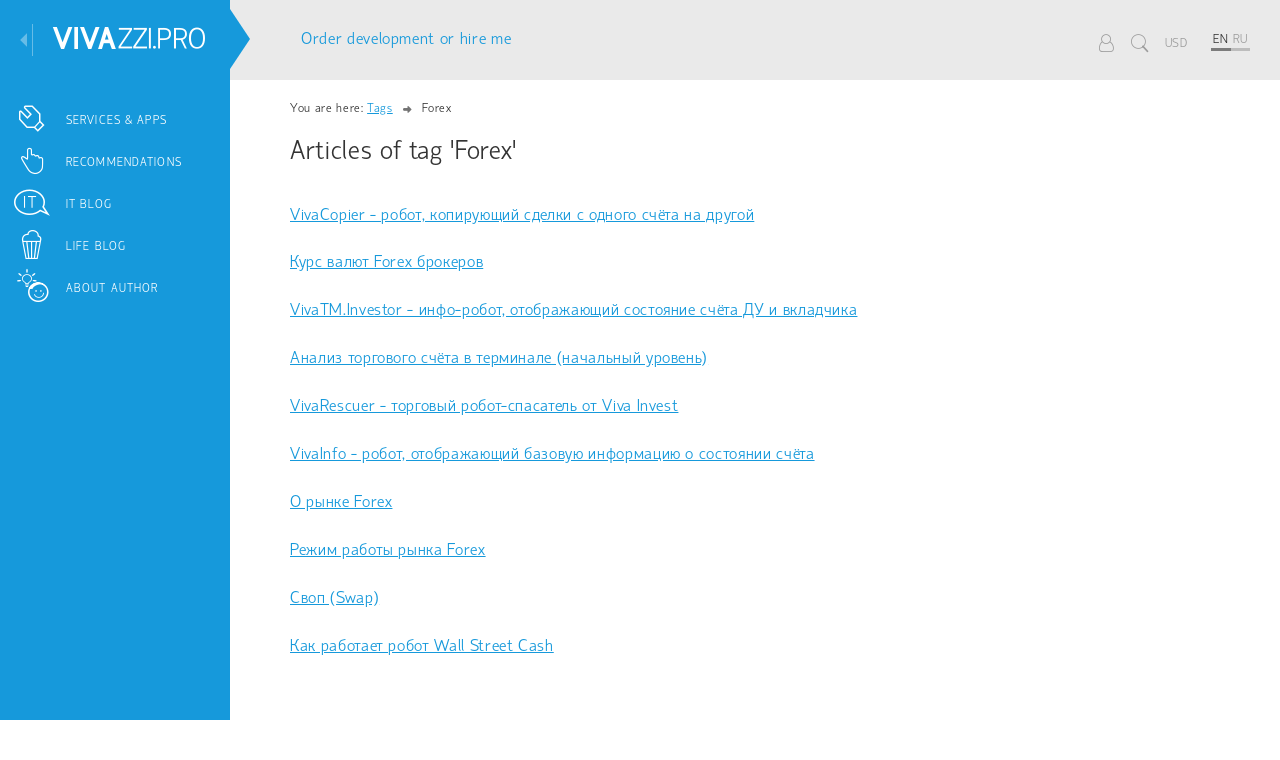

--- FILE ---
content_type: text/html; charset=utf-8
request_url: https://vivazzi.pro/tag/forex/
body_size: 3534
content:

<!DOCTYPE html>
<html lang="en">
<head>
    <title>Articles of tag 'Forex' | VIVAZZI</title>
    

    <meta name="viewport" content="width=device-width, initial-scale=1.0">
    <meta http-equiv="Content-Type" content="text/html; charset=utf-8">
    <meta name="copyright" content="© Viva IT Studio">
    <meta name="author" content="Artem Maltsev">

    
        
    

    
        <script async src="https://www.googletagmanager.com/gtag/js?id=G-RZB35Y9XRG"></script>
<script> window.dataLayer = window.dataLayer || [];function gtag(){dataLayer.push(arguments);}gtag('js', new Date());gtag('config', 'G-RZB35Y9XRG');</script>
        <script>(function(m,e,t,r,i,k,a){m[i]=m[i]||function(){(m[i].a=m[i].a||[]).push(arguments)};m[i].l=1*new Date();k=e.createElement(t),a=e.getElementsByTagName(t)[0],k.async=1,k.src=r,a.parentNode.insertBefore(k,a)})(window, document, "script", "https://mc.yandex.ru/metrika/tag.js", "ym");ym(34917005, "init", {clickmap:true, trackLinks:true, accurateTrackBounce:true});</script>
    

    

    
<link rel="stylesheet" href="/static/CACHE/css/output.1a4891c7714e.css" type="text/css">



    <link rel="icon" href="/static/template/icons/icon.svg">


</head>

<body>


























    




<div class="nav_pl a_i_c">
    <nav data-mobile_left="300">
        <div class="close_pl">
            <div class="close" title="Close menu" data-toggle_menu_url="/toggle_menu/"></div>
        </div>
        
        

        <div class="menu_c">
            <div id="logo"><a href="/" title="Go to main page" class="i i-vivazzi"></a></div>

            <ul class="menu">


    <li>
        <a href="/dev/" title="Services &amp; Apps">
            <i class="i-services"></i>
            <span>Services &amp; Apps</span>
        </a>
    </li>

    <li>
        <a href="/recs/" title="Recommendations">
            <i class="i-recs"></i>
            <span>Recommendations</span>
        </a>
    </li>

    <li>
        <a href="/it/" title="IT Blog">
            <i class="i-it"></i>
            <span>IT Blog</span>
        </a>
    </li>

    <li>
        <a href="/other/" title="Life Blog">
            <i class="i-dif"></i>
            <span>Life Blog</span>
        </a>
    </li>

    <li>
        <a href="/me/" title="About author">
            <i class="i-me"></i>
            <span>About author</span>
        </a>
    </li>

</ul>

            <div id="copyright">© 2013−2026 <a class="nowrap" href="/">Artem Maltsev's Personal Site</a></div>
        </div>
    </nav>
</div>



<div class="cb">
    <header>
        <div class="cols">
            
            <div class="c c_1"><a class="hire_me" href="/cv/">Order development or hire me</a></div>
            <div class="c c_3">
                <ul class="lang">
                    <li class="def"><a rel="nofollow" title="Go to account" href="/my/"><i class="i i-user"></i></a></li><li class="def"><a class="show_search" href='#search_content' title="Search" rel="nofollow"><i class="i i-search"></i></a></li><li class="def"><a class="select_currency" href='#select_currency_content' title="Current currency" rel="nofollow">USD</a></li><li class="d"></li>
                    
<li class="active"><a href="/tag/forex/" title="Change language to English">EN</a></li><li><a href="/ru/tag/forex/" title="Change language to Russian">RU</a></li>
                </ul>

            </div>
            <div class="c c_2">
                <div class="show_menu" title="Развернуть меню"><i class="i i-bar"></i></div>
                <a href="/" class="logo_m" title="Go to main page">
                    <p><span>Viva</span>zzi.pro</p>
                    <p>Artem Maltsev's Personal Site</p>
                </a>
                
            </div>
        </div>
    </header>

    

    <main class="without_bg">
        


        
    <div class="breadcrumbs"><span>You are here: </span><ul><li><a href="/tags/">Tags</a><span class="sep i i-right"></span></li><li><span class="active">Forex</span></li></ul></div>

        
    

    <div class="bg"></div>

    
        <div class="main_c">
            <h1>Articles of tag 'Forex'</h1>

            <div class="tags">
                
                    <p><a href="/viva-copier/">VivaCopier - робот, копирующий сделки с одного счёта на другой</a></p>
                
                    <p><a href="/dev/broker-rates/">Курс валют Forex брокеров</a></p>
                
                    <p><a href="/viva-tm-investor/">VivaTM.Investor - инфо-робот, отображающий состояние счёта ДУ и вкладчика</a></p>
                
                    <p><a href="/viva-tm/dev/analysis-in-terminal-beginner/">Анализ торгового счёта в терминале (начальный уровень)</a></p>
                
                    <p><a href="/viva-rescuer/">VivaRescuer - торговый робот-спасатель от Viva Invest</a></p>
                
                    <p><a href="/viva-info/">VivaInfo - робот, отображающий базовую информацию о состоянии счёта</a></p>
                
                    <p><a href="/invest/forex/about/">О рынке Forex</a></p>
                
                    <p><a href="/invest/forex/schedule/">Режим работы рынка Forex</a></p>
                
                    <p><a href="/invest/forex/swap/">Своп (Swap)</a></p>
                
                    <p><a href="/wsc/work/">Как работает робот Wall Street Cash</a></p>
                
            </div>
        </div>
    

    </main>
    

    
        <footer>

            <div class="cols">
                <div>
                    
                    
                        <p><a class="wh" href="/me/" rel="nofollow">Contacts, services and cooperation</a></p>
                    

                    <p><a class="wh" href="/tags/">Site navigation</a></p>

                    
                    
                        <p><a class="wh" href="/help/" rel="nofollow">Help</a></p>
                    

                    <p>© 2013−2026 <a class="nowrap" href="/" rel="nofollow">Artem Maltsev's Personal Site</a></p>
                    <p><a class="nowrap" href="https://vits.pro/">Created by</a> <a class="nowrap" href="https://vits.pro/" rel="nofollow">Viva IT Studio</a></p>
                </div>
                <div>
                    <div class="soc_networks">
                        <p class="up wh">I'm in networks</p>
                        <a href="//vk.com/vivazzi" target="_blank" rel="nofollow" title="Go to VK">
                            <i class="i i-vk"></i>
                            <p>VK</p>
                        </a>
                        <a href="//www.instagram.com/vivazzi.en/" target="_blank" rel="nofollow" title="Go to Instagram">
                            <i class="i i-insta"></i>
                            <p>Insta</p>
                        </a>


                        <a rel="nofollow" href="//www.youtube.com/channel/UCvhj517NRBPyCLghvM8Hw_g" target="_blank" title="Go to YouTube">
                            <i class="i i-youtube"></i>
                            <p>Youtube</p>
                        </a>

                        
                    </div>
                </div>
            </div>
            <div class="terms">
                
                <p>For effective work on the site, cookies and the processing of personal data are used. By using this site, you agree to  <a href="/help/terms/" target="_blank" rel="nofollow">the terms of use of the site</a>. <br/>If you do not agree to use cookies, then leave the site.</p>
            </div>
        </footer>
    
</div>

<div id="search_content">
    <p>There is no search on this site, so I offer to use usual search engine, for example, Google, adding "vivazzi" after your request.</p>
    <p>Try it <i class="i i-recs" aria-hidden="true"></i></p>
    <ul>
        <li>Create tar vivazzi: <a target="_blank" href="https://www.google.com/search?q=Create+tar+vivazzi" rel="nofollow">Try</a></li>
        <li>Care of flowers vivazzi: <a target="_blank" href="https://www.google.com/search?q=Care+of+flowers+vivazzi" rel="nofollow">Try</a></li>
        <li>Workout programs vivazzi: <a target="_blank" href="https://www.google.com/search?q=Workout+programs+vivazzi" rel="nofollow">Try</a></li>
    </ul>
</div>

<div id="select_currency_content">
    <p>Select currency for displaying monetary values</p>
    
    <ul>
        
            <li ><span data-url="/select_currency/EUR/">Euro: EUR</span></li>
        
            <li ><span data-url="/select_currency/RUB/">Russian Ruble: RUB</span></li>
        
            <li  class="active"><span data-url="/select_currency/USD/">US Dollar: USD</span></li>
        
    </ul>
    
</div>











<script src="/static/CACHE/js/output.a4934025c0b1.js"></script>


<script>
    $.ajaxSetup({
        beforeSend:function (xhr, settings) {
            if (!(/^http:.*/.test(settings.url) || /^https:.*/.test(settings.url))) {
                xhr.setRequestHeader('X-CSRFToken', 'BUxxF5OIhZmBEMbps6skAghxZWnJl7hF61tLxzxwZnlnRS8oO8jRjerXY8GzkGoU');
            }
        },
        cache:false
    });
</script>

<!-- Developed with love by Viva IT Studio, vits.pro; Vuspace, vuspace.pro -->
<!-- Developers: Artem Maltsev -->
<!-- Designers: Nancy Zykova, Artem Maltsev -->
</body>
</html>


--- FILE ---
content_type: text/css
request_url: https://vivazzi.pro/static/CACHE/css/output.1a4891c7714e.css
body_size: 44912
content:
/*!
 * Bootstrap v3.3.4 (http://getbootstrap.com)
 * Copyright 2011-2015 Twitter, Inc.
 * Licensed under MIT (https://github.com/twbs/bootstrap/blob/master/LICENSE)
 *//*!
 * Generated using the Bootstrap Customizer (http://getbootstrap.com/customize/?id=54649a5b8db9acf8d661)
 * Config saved to config.json and https://gist.github.com/54649a5b8db9acf8d661
 *//*! normalize.css v3.0.2 | MIT License | git.io/normalize */html{font-family:sans-serif;-ms-text-size-adjust:100%;-webkit-text-size-adjust:100%}body{margin:0}article,aside,details,figcaption,figure,footer,header,hgroup,main,menu,nav,section,summary{display:block}audio,canvas,progress,video{display:inline-block;vertical-align:baseline}audio:not([controls]){display:none;height:0}[hidden],template{display:none}a{background-color:transparent}a:active,a:hover{outline:0}abbr[title]{border-bottom:1px dotted}b,strong{font-weight:bold}dfn{font-style:italic}h1{font-size:2em;margin:0.67em 0}mark{background:#ff0;color:#000}small{font-size:80%}sub,sup{font-size:75%;line-height:0;position:relative;vertical-align:baseline}sup{top:-0.5em}sub{bottom:-0.25em}img{border:0}svg:not(:root){overflow:hidden}figure{margin:1em 40px}hr{-moz-box-sizing:content-box;-webkit-box-sizing:content-box;box-sizing:content-box;height:0}pre{overflow:auto}code,kbd,pre,samp{font-family:monospace,monospace;font-size:1em}button,input,optgroup,select,textarea{color:inherit;font:inherit;margin:0}button{overflow:visible}button,select{text-transform:none}button,html input[type="button"],input[type="reset"],input[type="submit"]{-webkit-appearance:button;cursor:pointer}button[disabled],html input[disabled]{cursor:default}button::-moz-focus-inner,input::-moz-focus-inner{border:0;padding:0}input{line-height:normal}input[type="checkbox"],input[type="radio"]{-webkit-box-sizing:border-box;-moz-box-sizing:border-box;box-sizing:border-box;padding:0}input[type="number"]::-webkit-inner-spin-button,input[type="number"]::-webkit-outer-spin-button{height:auto}input[type="search"]{-webkit-appearance:textfield;-moz-box-sizing:content-box;-webkit-box-sizing:content-box;box-sizing:content-box}input[type="search"]::-webkit-search-cancel-button,input[type="search"]::-webkit-search-decoration{-webkit-appearance:none}fieldset{border:1px solid #c0c0c0;margin:0 2px;padding:0.35em 0.625em 0.75em}legend{border:0;padding:0}textarea{overflow:auto}optgroup{font-weight:bold}table{border-collapse:collapse;border-spacing:0}td,th{padding:0}*{-webkit-box-sizing:border-box;-moz-box-sizing:border-box;box-sizing:border-box}*:before,*:after{-webkit-box-sizing:border-box;-moz-box-sizing:border-box;box-sizing:border-box}html{font-size:10px;-webkit-tap-highlight-color:rgba(0,0,0,0)}body{font-family:"Helvetica Neue",Helvetica,Arial,sans-serif;font-size:14px;line-height:1.42857143;color:#333;background-color:#fff}input,button,select,textarea{font-family:inherit;font-size:inherit;line-height:inherit}a{color:#337ab7;text-decoration:none}a:hover,a:focus{color:#23527c;text-decoration:underline}a:focus{outline:thin dotted;outline:5px auto -webkit-focus-ring-color;outline-offset:-2px}figure{margin:0}img{vertical-align:middle}.img-responsive{display:block;max-width:100%;height:auto}.img-rounded{border-radius:6px}.img-thumbnail{padding:4px;line-height:1.42857143;background-color:#fff;border:1px solid #ddd;border-radius:4px;-webkit-transition:all .2s ease-in-out;-o-transition:all .2s ease-in-out;transition:all .2s ease-in-out;display:inline-block;max-width:100%;height:auto}.img-circle{border-radius:50%}hr{margin-top:20px;margin-bottom:20px;border:0;border-top:1px solid #eee}.sr-only{position:absolute;width:1px;height:1px;margin:-1px;padding:0;overflow:hidden;clip:rect(0,0,0,0);border:0}.sr-only-focusable:active,.sr-only-focusable:focus{position:static;width:auto;height:auto;margin:0;overflow:visible;clip:auto}[role="button"]{cursor:pointer}.container{margin-right:auto;margin-left:auto;padding-left:15px;padding-right:15px}@media (min-width:768px){.container{width:750px}}@media (min-width:992px){.container{width:970px}}@media (min-width:1200px){.container{width:1170px}}.container-fluid{margin-right:auto;margin-left:auto;padding-left:15px;padding-right:15px}.row{margin-left:-15px;margin-right:-15px}.col-xs-1,.col-sm-1,.col-md-1,.col-lg-1,.col-xs-2,.col-sm-2,.col-md-2,.col-lg-2,.col-xs-3,.col-sm-3,.col-md-3,.col-lg-3,.col-xs-4,.col-sm-4,.col-md-4,.col-lg-4,.col-xs-5,.col-sm-5,.col-md-5,.col-lg-5,.col-xs-6,.col-sm-6,.col-md-6,.col-lg-6,.col-xs-7,.col-sm-7,.col-md-7,.col-lg-7,.col-xs-8,.col-sm-8,.col-md-8,.col-lg-8,.col-xs-9,.col-sm-9,.col-md-9,.col-lg-9,.col-xs-10,.col-sm-10,.col-md-10,.col-lg-10,.col-xs-11,.col-sm-11,.col-md-11,.col-lg-11,.col-xs-12,.col-sm-12,.col-md-12,.col-lg-12{position:relative;min-height:1px;padding-left:15px;padding-right:15px}.col-xs-1,.col-xs-2,.col-xs-3,.col-xs-4,.col-xs-5,.col-xs-6,.col-xs-7,.col-xs-8,.col-xs-9,.col-xs-10,.col-xs-11,.col-xs-12{float:left}.col-xs-12{width:100%}.col-xs-11{width:91.66666667%}.col-xs-10{width:83.33333333%}.col-xs-9{width:75%}.col-xs-8{width:66.66666667%}.col-xs-7{width:58.33333333%}.col-xs-6{width:50%}.col-xs-5{width:41.66666667%}.col-xs-4{width:33.33333333%}.col-xs-3{width:25%}.col-xs-2{width:16.66666667%}.col-xs-1{width:8.33333333%}.col-xs-pull-12{right:100%}.col-xs-pull-11{right:91.66666667%}.col-xs-pull-10{right:83.33333333%}.col-xs-pull-9{right:75%}.col-xs-pull-8{right:66.66666667%}.col-xs-pull-7{right:58.33333333%}.col-xs-pull-6{right:50%}.col-xs-pull-5{right:41.66666667%}.col-xs-pull-4{right:33.33333333%}.col-xs-pull-3{right:25%}.col-xs-pull-2{right:16.66666667%}.col-xs-pull-1{right:8.33333333%}.col-xs-pull-0{right:auto}.col-xs-push-12{left:100%}.col-xs-push-11{left:91.66666667%}.col-xs-push-10{left:83.33333333%}.col-xs-push-9{left:75%}.col-xs-push-8{left:66.66666667%}.col-xs-push-7{left:58.33333333%}.col-xs-push-6{left:50%}.col-xs-push-5{left:41.66666667%}.col-xs-push-4{left:33.33333333%}.col-xs-push-3{left:25%}.col-xs-push-2{left:16.66666667%}.col-xs-push-1{left:8.33333333%}.col-xs-push-0{left:auto}.col-xs-offset-12{margin-left:100%}.col-xs-offset-11{margin-left:91.66666667%}.col-xs-offset-10{margin-left:83.33333333%}.col-xs-offset-9{margin-left:75%}.col-xs-offset-8{margin-left:66.66666667%}.col-xs-offset-7{margin-left:58.33333333%}.col-xs-offset-6{margin-left:50%}.col-xs-offset-5{margin-left:41.66666667%}.col-xs-offset-4{margin-left:33.33333333%}.col-xs-offset-3{margin-left:25%}.col-xs-offset-2{margin-left:16.66666667%}.col-xs-offset-1{margin-left:8.33333333%}.col-xs-offset-0{margin-left:0}@media (min-width:768px){.col-sm-1,.col-sm-2,.col-sm-3,.col-sm-4,.col-sm-5,.col-sm-6,.col-sm-7,.col-sm-8,.col-sm-9,.col-sm-10,.col-sm-11,.col-sm-12{float:left}.col-sm-12{width:100%}.col-sm-11{width:91.66666667%}.col-sm-10{width:83.33333333%}.col-sm-9{width:75%}.col-sm-8{width:66.66666667%}.col-sm-7{width:58.33333333%}.col-sm-6{width:50%}.col-sm-5{width:41.66666667%}.col-sm-4{width:33.33333333%}.col-sm-3{width:25%}.col-sm-2{width:16.66666667%}.col-sm-1{width:8.33333333%}.col-sm-pull-12{right:100%}.col-sm-pull-11{right:91.66666667%}.col-sm-pull-10{right:83.33333333%}.col-sm-pull-9{right:75%}.col-sm-pull-8{right:66.66666667%}.col-sm-pull-7{right:58.33333333%}.col-sm-pull-6{right:50%}.col-sm-pull-5{right:41.66666667%}.col-sm-pull-4{right:33.33333333%}.col-sm-pull-3{right:25%}.col-sm-pull-2{right:16.66666667%}.col-sm-pull-1{right:8.33333333%}.col-sm-pull-0{right:auto}.col-sm-push-12{left:100%}.col-sm-push-11{left:91.66666667%}.col-sm-push-10{left:83.33333333%}.col-sm-push-9{left:75%}.col-sm-push-8{left:66.66666667%}.col-sm-push-7{left:58.33333333%}.col-sm-push-6{left:50%}.col-sm-push-5{left:41.66666667%}.col-sm-push-4{left:33.33333333%}.col-sm-push-3{left:25%}.col-sm-push-2{left:16.66666667%}.col-sm-push-1{left:8.33333333%}.col-sm-push-0{left:auto}.col-sm-offset-12{margin-left:100%}.col-sm-offset-11{margin-left:91.66666667%}.col-sm-offset-10{margin-left:83.33333333%}.col-sm-offset-9{margin-left:75%}.col-sm-offset-8{margin-left:66.66666667%}.col-sm-offset-7{margin-left:58.33333333%}.col-sm-offset-6{margin-left:50%}.col-sm-offset-5{margin-left:41.66666667%}.col-sm-offset-4{margin-left:33.33333333%}.col-sm-offset-3{margin-left:25%}.col-sm-offset-2{margin-left:16.66666667%}.col-sm-offset-1{margin-left:8.33333333%}.col-sm-offset-0{margin-left:0}}@media (min-width:992px){.col-md-1,.col-md-2,.col-md-3,.col-md-4,.col-md-5,.col-md-6,.col-md-7,.col-md-8,.col-md-9,.col-md-10,.col-md-11,.col-md-12{float:left}.col-md-12{width:100%}.col-md-11{width:91.66666667%}.col-md-10{width:83.33333333%}.col-md-9{width:75%}.col-md-8{width:66.66666667%}.col-md-7{width:58.33333333%}.col-md-6{width:50%}.col-md-5{width:41.66666667%}.col-md-4{width:33.33333333%}.col-md-3{width:25%}.col-md-2{width:16.66666667%}.col-md-1{width:8.33333333%}.col-md-pull-12{right:100%}.col-md-pull-11{right:91.66666667%}.col-md-pull-10{right:83.33333333%}.col-md-pull-9{right:75%}.col-md-pull-8{right:66.66666667%}.col-md-pull-7{right:58.33333333%}.col-md-pull-6{right:50%}.col-md-pull-5{right:41.66666667%}.col-md-pull-4{right:33.33333333%}.col-md-pull-3{right:25%}.col-md-pull-2{right:16.66666667%}.col-md-pull-1{right:8.33333333%}.col-md-pull-0{right:auto}.col-md-push-12{left:100%}.col-md-push-11{left:91.66666667%}.col-md-push-10{left:83.33333333%}.col-md-push-9{left:75%}.col-md-push-8{left:66.66666667%}.col-md-push-7{left:58.33333333%}.col-md-push-6{left:50%}.col-md-push-5{left:41.66666667%}.col-md-push-4{left:33.33333333%}.col-md-push-3{left:25%}.col-md-push-2{left:16.66666667%}.col-md-push-1{left:8.33333333%}.col-md-push-0{left:auto}.col-md-offset-12{margin-left:100%}.col-md-offset-11{margin-left:91.66666667%}.col-md-offset-10{margin-left:83.33333333%}.col-md-offset-9{margin-left:75%}.col-md-offset-8{margin-left:66.66666667%}.col-md-offset-7{margin-left:58.33333333%}.col-md-offset-6{margin-left:50%}.col-md-offset-5{margin-left:41.66666667%}.col-md-offset-4{margin-left:33.33333333%}.col-md-offset-3{margin-left:25%}.col-md-offset-2{margin-left:16.66666667%}.col-md-offset-1{margin-left:8.33333333%}.col-md-offset-0{margin-left:0}}@media (min-width:1200px){.col-lg-1,.col-lg-2,.col-lg-3,.col-lg-4,.col-lg-5,.col-lg-6,.col-lg-7,.col-lg-8,.col-lg-9,.col-lg-10,.col-lg-11,.col-lg-12{float:left}.col-lg-12{width:100%}.col-lg-11{width:91.66666667%}.col-lg-10{width:83.33333333%}.col-lg-9{width:75%}.col-lg-8{width:66.66666667%}.col-lg-7{width:58.33333333%}.col-lg-6{width:50%}.col-lg-5{width:41.66666667%}.col-lg-4{width:33.33333333%}.col-lg-3{width:25%}.col-lg-2{width:16.66666667%}.col-lg-1{width:8.33333333%}.col-lg-pull-12{right:100%}.col-lg-pull-11{right:91.66666667%}.col-lg-pull-10{right:83.33333333%}.col-lg-pull-9{right:75%}.col-lg-pull-8{right:66.66666667%}.col-lg-pull-7{right:58.33333333%}.col-lg-pull-6{right:50%}.col-lg-pull-5{right:41.66666667%}.col-lg-pull-4{right:33.33333333%}.col-lg-pull-3{right:25%}.col-lg-pull-2{right:16.66666667%}.col-lg-pull-1{right:8.33333333%}.col-lg-pull-0{right:auto}.col-lg-push-12{left:100%}.col-lg-push-11{left:91.66666667%}.col-lg-push-10{left:83.33333333%}.col-lg-push-9{left:75%}.col-lg-push-8{left:66.66666667%}.col-lg-push-7{left:58.33333333%}.col-lg-push-6{left:50%}.col-lg-push-5{left:41.66666667%}.col-lg-push-4{left:33.33333333%}.col-lg-push-3{left:25%}.col-lg-push-2{left:16.66666667%}.col-lg-push-1{left:8.33333333%}.col-lg-push-0{left:auto}.col-lg-offset-12{margin-left:100%}.col-lg-offset-11{margin-left:91.66666667%}.col-lg-offset-10{margin-left:83.33333333%}.col-lg-offset-9{margin-left:75%}.col-lg-offset-8{margin-left:66.66666667%}.col-lg-offset-7{margin-left:58.33333333%}.col-lg-offset-6{margin-left:50%}.col-lg-offset-5{margin-left:41.66666667%}.col-lg-offset-4{margin-left:33.33333333%}.col-lg-offset-3{margin-left:25%}.col-lg-offset-2{margin-left:16.66666667%}.col-lg-offset-1{margin-left:8.33333333%}.col-lg-offset-0{margin-left:0}}.clearfix:before,.clearfix:after,.container:before,.container:after,.container-fluid:before,.container-fluid:after,.row:before,.row:after{content:" ";display:table}.clearfix:after,.container:after,.container-fluid:after,.row:after{clear:both}.center-block{display:block;margin-left:auto;margin-right:auto}.pull-right{float:right!important}.pull-left{float:left!important}.hide{display:none!important}.show{display:block!important}.invisible{visibility:hidden}.text-hide{font:0/0 a;color:transparent;text-shadow:none;background-color:transparent;border:0}.hidden{display:none!important}.affix{position:fixed}html,body,div,span,applet,object,iframe,h1,h2,h3,h4,h5,h6,p,blockquote,pre,a,abbr,acronym,address,big,cite,code,del,dfn,em,img,ins,kbd,q,s,samp,small,strike,strong,sub,sup,tt,var,b,u,i,center,dl,dt,dd,ol,ul,li,fieldset,form,label,legend,table,caption,tbody,tfoot,thead,tr,th,td,article,aside,canvas,details,embed,figure,figcaption,footer,header,hgroup,menu,nav,output,ruby,section,summary,time,mark,audio,video{margin:0;padding:0;border:0;font-size:100%;font:inherit;vertical-align:baseline}article,aside,details,figcaption,figure,footer,header,hgroup,menu,nav,section{display:block}blockquote,q{quotes:none}blockquote:before,blockquote:after,q:before,q:after{content:'';content:none}table{border-collapse:collapse;border-spacing:0}body,select,input,textarea,button,table,p{font-size:1em}html{font-size:120%;line-height:1.6}input:focus,textarea:focus{outline:none}p{font-size:1em;margin:1.15em 0}a{text-decoration:underline;cursor:pointer}a:hover,a:focus{text-decoration:none;color:initial}h1,h2,h3,h4,h5,h6{font-weight:normal;margin:1.8em 0 1em;line-height:1}h1{font-size:2rem;margin:1em 0}h2{font-size:1.65rem}h3{font-size:1.38rem}h4{font-size:1.2rem}h5{font-size:1.15rem}h6{font-size:1.1rem}strong,b{font-weight:bold}em{font-style:italic}ol,ul{margin-bottom:1.15em}ol>li,ul>li{margin-left:30px}pre{display:block;background:#F0F0F0;position:relative;padding:6px 26px 6px 6px;word-wrap:break-word;white-space:pre-wrap;margin:16px 0;line-height:21px;font-family:'Courier New',cursive;font-size:14px}code{font-family:'Courier New',cursive;font-size:1em;background:#ececec;color:#151515;padding:2px 4px 0}pre code{padding:0.5em;display:block;background:#F0F0F0}code a{font-family:inherit}blockquote{margin-left:30px;border-left:3px solid #B5B5B5;padding-left:10px}.a_i_c a,a.a_i{text-decoration:none}.a_i_c a:hover,.a_i_c a:hover,a.a_i:hover,a.a_i:hover{text-decoration:underline}.underline{text-decoration:underline!important}.not_underline{text-decoration:none!important}.clearfix{clear:both}.no_image{border:1px solid #8d8d8d}.nowrap{white-space:nowrap}.upper{text-transform:uppercase}.list_t{margin-bottom:0}.table_resp{width:100%;overflow-y:hidden}table{border:1px solid #d4d4d4;border-spacing:0;margin-bottom:10px;width:100%;max-width:100%}table th{background:#EDEDED}table tr td,table tr th{border-bottom:1px solid #d4d4d4;padding:9px 10px}table tr:last-child td{border-bottom:none}.mes{background-color:#d8d8d8;border:1px solid #c0c0c0;padding:6px 12px;color:#000;font-size:.9rem}.mes p{font-size:0.9em}.mes.s{background-color:#dff0d8;border-color:#C7D8C0}.mes.w{background-color:#fcf8e3;border-color:#ebe7d2}.mes.e{background-color:#f2dede;border-color:#dcc8c8}.mes.i{background-color:#d9f0f2;border-color:#cae2f2}.mes.sm{padding:2px 4px;font-size:0.85em;border-radius:4px}.mes.sm.e{color:#c7254e;background-color:#f9f2f4}.btn_wr{text-align:right}.btn{color:#333;background-color:#fff;font-size:.9em;border:1px solid #ccc;display:inline-block;cursor:pointer;padding:5px 12px;text-decoration:none;margin-top:10px;margin-bottom:15px}.btn:hover{background-color:#e6e6e6;border-color:#adadad;text-decoration:none}.btn:active{box-shadow:inset 0 3px 5px rgba(0,0,0,0.125)}.align_left{text-align:left}.align_center{text-align:center}.align_right{text-align:right}.th_0{background-repeat:no-repeat;background-position:50% 50%}.th_contain{background-size:contain}.th_cover{background-size:cover}.img-responsive{max-width:100%;height:auto}.th_svg{background-size:contain;background-repeat:no-repeat;background-position:50% 50%}@media (max-width:1366px){html{font-size:110%}}@font-face{font-family:'common';src:url('/static/template/fonts/common/fonts/common.eot?edqpgi&334e0735c325');src:url('/static/template/fonts/common/fonts/common.eot?edqpgi&334e0735c325#iefix') format('embedded-opentype'),url('/static/template/fonts/common/fonts/common.ttf?edqpgi&334e0735c325') format('truetype'),url('/static/template/fonts/common/fonts/common.woff?edqpgi&334e0735c325') format('woff'),url('/static/template/fonts/common/fonts/common.svg?edqpgi&334e0735c325#common') format('svg');font-weight:normal;font-style:normal}[class^="i-"],[class*=" i-"]{font-family:'common'!important;speak:none;font-style:normal;font-weight:normal;font-variant:normal;text-transform:none;line-height:1;-webkit-font-smoothing:antialiased;-moz-osx-font-smoothing:grayscale}.i-viva_tm:before{content:"\e91c"}.i-omnia:before{content:"\e91b"}.i-wsc:before{content:"\e91a"}.i-citylife:before{content:"\e919"}.i-youtube:before{content:"\e918"}.i-bar:before{content:"\e900"}.i-check:before{content:"\e901"}.i-copy:before{content:"\e902"}.i-dif:before{content:"\e903"}.i-edit:before{content:"\e904"}.i-finance_en:before{content:"\e905"}.i-finance_ru:before{content:"\e906"}.i-insta:before{content:"\e907"}.i-it:before{content:"\e908"}.i-left:before{content:"\e909"}.i-levels:before{content:"\e90a"}.i-me:before{content:"\e90b"}.i-news:before{content:"\e90c"}.i-recs:before{content:"\e90d"}.i-remove:before{content:"\e90e"}.i-right:before{content:"\e90f"}.i-search:before{content:"\e910"}.i-services:before{content:"\e911"}.i-star:before{content:"\e912"}.i-star-half-o:before{content:"\e913"}.i-star-o:before{content:"\e914"}.i-user:before{content:"\e915"}.i-vivazzi:before{content:"\e916"}.i-vk:before{content:"\e917"}.anchor{text-decoration:none;padding-left:12px;font-size:.75em;position:absolute;line-height:initial}@media (max-width:767px){.anchor{padding-left:3px}}nav{background-color:#f3f3f3;width:285px;position:fixed;height:100%;top:0;left:0;z-index:20}ul.menu{list-style:none;margin-top:20px}ul.menu li{margin:0;transition:background-color 0.2s ease-in-out 0s;position:relative}ul.menu li li.parent{position:relative}ul.menu li li.parent:after{background-color:#4d4d4d;content:'';position:absolute;left:0;bottom:0;width:100%;height:1px}ul.menu li li.parent a{font-weight:bold}ul.menu li ul{top:0;display:none;list-style:none;margin:0}ul.menu li ul li{background-color:#e6e6e6;border-left:1px solid #ccc}ul.menu li ul li a,ul.menu li ul li span{color:#000;border-left:3px solid #e6e6e6;height:32px;line-height:32px;padding:0 14px;width:100%;white-space:nowrap;display:inline-block}ul.menu li ul li.active>a,ul.menu li ul li.active>span,ul.menu li ul li:hover>a,ul.menu li ul li:hover>span{border-left-color:#000}ul.menu li.active>a,ul.menu li.active>span,ul.menu li:hover>a,ul.menu li:hover>span{background-color:#dadada}ul.menu li a,ul.menu li span{color:#000;text-decoration:none;font-size:.7em;vertical-align:middle;display:inline-block;width:100%;height:100%;padding:15px 30px;box-sizing:border-box}ul.menu li a.gt,ul.menu li span.gt{padding-right:24px}ul.menu li a.gt:after,ul.menu li span.gt:after{border:6px solid transparent;border-left-color:#000;content:'';position:absolute;right:2px;top:11px}ul.menu>li>ul{padding-left:0}ul.menu>li.active>a,ul.menu>li.active>span,ul.menu>li:hover>a,ul.menu>li:hover>span{background-color:#d6d6d6}ul.menu>li>a,ul.menu>li>span{text-transform:uppercase}.show_menu{display:none}@media (max-width:1366px){nav{width:260px}ul.menu li a.gt:after,ul.menu li span.gt:after{border-width:4px;top:13px}}@media (min-width:992px){ul.menu ul{position:absolute;left:100%;box-shadow:0 1px 1px rgba(0,0,0,0.3)}ul.menu ul:before{width:calc(100% + 30px);height:calc(100% + 60px);top:-30px;left:0;position:absolute;content:''}ul.menu li:hover>ul{display:block}}@media (max-width:991px){nav{left:-270px;z-index:3000}nav .menu_c{overflow-y:auto;overflow-x:hidden;height:100%}ul.menu{margin:0}ul.menu li{display:block}ul.menu li ul{padding:0}ul.menu li ul li{border-left:none}ul.menu li ul li.parent:after{width:calc(100% - 3px);margin-left:3px}ul.menu li ul li ul li{padding:0 0 0 20px}ul.menu li ul li ul li.parent:after{width:calc(100% - 20px);margin-left:20px}ul.menu li ul li a,ul.menu li ul li span{line-height:18px;height:auto;white-space:normal;padding-top:10px;padding-bottom:10px}ul.menu>li>ul li{background-color:#fff}ul.menu>li>ul>li ul li>a,ul.menu>li>ul>li ul li>span{background-color:#e9e9e9}ul.menu>li>ul>li>a,ul.menu>li>ul>li>span{border-left:4px solid #ababab}.show_menu{background-color:#d6d6d6;position:absolute;top:0;right:-64px;width:54px;height:54px;display:table;text-align:center;cursor:pointer;z-index:1}.show_menu:hover{background-color:#bebebe}.show_menu .fa{color:#4b4b4b;display:table-cell;font-size:1.7em;vertical-align:middle}.fade{background:rgba(0,0,0,0.7);position:fixed;left:0;top:0;width:100%;height:100%;z-index:2999}}nav{width:310px;background-color:#1699db}nav .close{cursor:pointer;display:block;position:absolute;top:30px;left:0;z-index:1;width:56px;height:40px}nav .close:before{border:7px solid;border-color:transparent #66bce7 transparent transparent;position:absolute;top:50%;margin-top:-7px;left:13px;transition:left 0.15s ease-out,border-color 0.15s ease-out;content:''}nav .close:after{width:1px;height:100%;background-color:#66bce7;left:32px;content:'';position:absolute;transition:background-color 0.15s ease-out}nav .close:hover:before{border-right-color:#fff;left:9px}nav .close:hover:after{background-color:#fff}#logo{font-size:33px;position:relative;height:100px;line-height:115px;margin-top:0;margin-bottom:0;text-align:right;padding-right:24px}#logo:after{position:absolute;content:'';border:solid transparent;border-width:35px 23px;border-left-color:#1699db;right:-46px;top:50%;margin-top:-36px}#logo a{text-decoration:none;color:#fff}#logo a:hover{color:#fff}@media (min-width:992px){body.hide_menu nav{width:79px}body.hide_menu nav .close:before{border-color:transparent transparent transparent #66bce7;left:38px}body.hide_menu nav .close:hover:before{border-left-color:#fff;left:42px}body.hide_menu nav #logo{display:none}body.hide_menu nav ul.menu{margin-top:100px}body.hide_menu nav ul.menu a{height:63px}body.hide_menu nav ul.menu a i{left:14px}body.hide_menu nav ul.menu span{display:none}body.hide_menu nav #copyright{display:none}body.hide_menu .cb{margin-left:79px}body.hide_menu footer>div:first-child p{display:block}}@media (min-width:992px) and (max-width:1600px){body.hide_menu nav ul.menu a{height:50px}body.hide_menu .cb{margin-left:66px}}@media (min-width:992px) and (max-width:1366px){body.hide_menu nav{width:66px}body.hide_menu nav ul.menu a{height:42px}body.hide_menu nav ul.menu a i{left:7px}body.hide_menu .cb{margin-left:66px}}#copyright{text-align:center;padding:12px 5px 20px;font-size:0.95rem;color:#fff;background-color:#1699db;margin:0;position:absolute;bottom:0;box-sizing:border-box;z-index:10;width:100%;line-height:1.25em}#copyright p,#copyright a{line-height:16px;padding:0}#copyright a{margin-left:2px;margin-right:4px;color:#fff}#copyright p:first-child a{white-space:nowrap}ul.menu{margin-top:62px}ul.menu li li.parent:after{background-color:#4d4d4d}ul.menu li ul li{background-color:#e6e6e6;border-left-color:#ccc}ul.menu li ul li a,ul.menu li ul li span{color:#fff;border-left-color:#e6e6e6}ul.menu li ul li.active>a,ul.menu li ul li.active>span,ul.menu li ul li:hover>a,ul.menu li ul li:hover>span{border-left-color:#fff}ul.menu li.active>a,ul.menu li.active>span,ul.menu li:hover>a,ul.menu li:hover>span{background-color:#dadada}ul.menu li a,ul.menu li span{color:#fff;line-height:28px;padding:0;font-size:1.02rem;letter-spacing:1.01px}ul.menu li a span,ul.menu li span span{padding:17px 10px 17px 96px}ul.menu li a.gt:after,ul.menu li span.gt:after{border-left-color:#fff}ul.menu>li>a,ul.menu>li>span{border-right:4px solid transparent}ul.menu>li.active>a,ul.menu>li.active>span,ul.menu>li:hover>a,ul.menu>li:hover>span{background-color:#2581bc;border-right-color:#fff}ul.menu>li a i{font-size:34px;position:absolute;top:50%;margin-top:-20px;left:30px;width:50px;text-align:center}ul.menu>li a i.i-viva_tm{font-size:23px;margin-top:-13px}ul.menu>li a i.i-wsc{font-size:15px;margin-top:-10px}ul.menu>li a i.i-me{font-size:42px;margin-top:-30px}ul.menu>li a i.i-levels{font-size:23px;margin-top:-14px}ul.menu>li a i.i-dif{font-size:35px;margin-top:-21px}ul.menu>li a i.i-news{font-size:34px;margin-top:-21px}ul.menu>li a i.i-love{font-size:30px;margin-top:-18px}@media (max-width:1600px){nav{width:260px}nav .close{top:24px;width:50px;height:32px}nav .menu_c p{font-size:0.8rem;margin:2px;padding-right:22px}#logo{font-size:25px;height:80px;line-height:85px}#logo:after{border-width:30px 20px;right:-40px;margin-top:-31px}ul.menu{margin-top:20px}ul.menu>li a,ul.menu>li span{font-size:0.85rem}ul.menu>li a span,ul.menu>li span span{padding:12px 3px 12px 78px}ul.menu>li a i{font-size:28px;margin-top:-17px;left:20px}ul.menu>li a i.i-viva_tm{font-size:19px;margin-top:-11px}ul.menu>li a i.i-wsc{font-size:13px;margin-top:-8px}ul.menu>li a i.i-me{font-size:36px;margin-top:-26px}ul.menu>li a i.i-levels{font-size:20px;margin-top:-13px}ul.menu>li a i.i-dif{font-size:29px;margin-top:-16px}ul.menu>li a i.i-news{font-size:28px;margin-top:-16px}ul.menu>li a i.i-love{font-size:24px;margin-top:-13px}#copyright{display:none}}@media (max-width:1366px){nav{width:230px}#logo{font-size:22px}ul.menu li a,ul.menu li span{line-height:18px}ul.menu li a span,ul.menu li span span{padding-left:66px}ul.menu>li a,ul.menu>li span{font-size:0.7rem;letter-spacing:1.12px}ul.menu>li a i{font-size:26px;margin-top:-15px;left:8px}ul.menu>li a i.i-viva_tm{font-size:18px;margin-top:-10px}ul.menu>li a i.i-me{font-size:33px;margin-top:-20px}ul.menu>li a i.i-levels{font-size:18px;margin-top:-11px}ul.menu>li a i.i-dif{font-size:29px;margin-top:-17px}ul.menu>li a i.i-news{font-size:27px;margin-top:-15px}ul.menu>li a i.i-love{font-size:22px;margin-top:-14px}}@media (max-width:1024px){#logo{font-size:22px}#logo:after{border-width:26px 18px;right:-36px;margin-top:-27px}nav{width:220px}ul.menu{margin-top:15px}ul.menu li{line-height:2.5rem}ul.menu li a,ul.menu li span{font-size:0.85rem}body.hide_menu ul.menu li{line-height:2.95rem}}@media (max-width:991px){nav{left:-300px;width:290px}nav .menu_c #logo{text-align:center}nav .close{display:none}ul.menu{display:block}ul.menu>li>ul li{background-color:#fff}ul.menu>li>ul>li ul li>a,ul.menu>li>ul>li ul li>span{background-color:#e9e9e9}ul.menu>li>ul>li>a,ul.menu>li>ul>li>span{border-left-color:#ababab}.show_menu{background-color:transparent;float:left}.show_menu:hover{background-color:transparent}.show_menu .i{color:#fff;display:table-cell;font-size:20px;vertical-align:middle}#copyright{display:block;position:relative;bottom:auto;margin-top:20px}}@media (max-width:350px){nav{left:-260px;width:250px}}/*! fancyBox v2.1.5 fancyapps.com | fancyapps.com/fancybox/#license */.fancybox-wrap,.fancybox-skin,.fancybox-outer,.fancybox-inner,.fancybox-image,.fancybox-wrap iframe,.fancybox-wrap object,.fancybox-nav,.fancybox-nav span,.fancybox-tmp{padding:0;margin:0;border:0;outline:none;vertical-align:top}.fancybox-wrap{position:absolute;top:0;left:0;z-index:8020}.fancybox-skin{position:relative;background:#f9f9f9;color:#444;text-shadow:none;-webkit-border-radius:4px;-moz-border-radius:4px;border-radius:4px}.fancybox-opened{z-index:8030}.fancybox-opened .fancybox-skin{-webkit-box-shadow:0 10px 25px rgba(0,0,0,0.5);-moz-box-shadow:0 10px 25px rgba(0,0,0,0.5);box-shadow:0 10px 25px rgba(0,0,0,0.5)}.fancybox-outer,.fancybox-inner{position:relative}.fancybox-inner{overflow:hidden}.fancybox-type-iframe .fancybox-inner{-webkit-overflow-scrolling:touch}.fancybox-error{color:#444;font:14px/20px "Helvetica Neue",Helvetica,Arial,sans-serif;margin:0;padding:15px;white-space:nowrap}.fancybox-image,.fancybox-iframe{display:block;width:100%;height:100%}.fancybox-image{max-width:100%;max-height:100%}#fancybox-loading,.fancybox-close,.fancybox-prev span,.fancybox-next span{background-image:url('/static/fancyBox/source/fancybox_sprite.png?334e0735c325')}#fancybox-loading{position:fixed;top:50%;left:50%;margin-top:-22px;margin-left:-22px;background-position:0 -108px;opacity:0.8;cursor:pointer;z-index:8060}#fancybox-loading div{width:44px;height:44px;background:url('/static/fancyBox/source/fancybox_loading.gif?334e0735c325') center center no-repeat}.fancybox-close{position:absolute;top:-18px;right:-18px;width:36px;height:36px;cursor:pointer;z-index:8040}.fancybox-nav{position:absolute;top:0;width:40%;height:100%;cursor:pointer;text-decoration:none;background:transparent url('/static/fancyBox/source/blank.gif?334e0735c325');-webkit-tap-highlight-color:rgba(0,0,0,0);z-index:8040}.fancybox-prev{left:0}.fancybox-next{right:0}.fancybox-nav span{position:absolute;top:50%;width:36px;height:34px;margin-top:-18px;cursor:pointer;z-index:8040;visibility:hidden}.fancybox-prev span{left:10px;background-position:0 -36px}.fancybox-next span{right:10px;background-position:0 -72px}.fancybox-nav:hover span{visibility:visible}.fancybox-tmp{position:absolute;top:-99999px;left:-99999px;visibility:hidden;max-width:99999px;max-height:99999px;overflow:visible!important}.fancybox-lock{overflow:hidden!important;width:auto}.fancybox-lock body{overflow:hidden!important}.fancybox-lock-test{overflow-y:hidden!important}.fancybox-overlay{position:absolute;top:0;left:0;overflow:hidden;display:none;z-index:8010;background:url('/static/fancyBox/source/fancybox_overlay.png?334e0735c325')}.fancybox-overlay-fixed{position:fixed;bottom:0;right:0}.fancybox-lock .fancybox-overlay{overflow:auto;overflow-y:scroll}.fancybox-title{visibility:hidden;font:normal 13px/20px "Helvetica Neue",Helvetica,Arial,sans-serif;position:relative;text-shadow:none;z-index:8050}.fancybox-opened .fancybox-title{visibility:visible}.fancybox-title-float-wrap{position:absolute;bottom:0;right:50%;margin-bottom:-35px;z-index:8050;text-align:center}.fancybox-title-float-wrap .child{display:inline-block;margin-right:-100%;padding:2px 20px;background:transparent;background:rgba(0,0,0,0.8);-webkit-border-radius:15px;-moz-border-radius:15px;border-radius:15px;text-shadow:0 1px 2px #222;color:#FFF;font-weight:bold;line-height:24px;white-space:nowrap}.fancybox-title-outside-wrap{position:relative;margin-top:10px;color:#fff}.fancybox-title-inside-wrap{padding-top:10px}.fancybox-title-over-wrap{position:absolute;bottom:0;left:0;color:#fff;padding:10px;background:#000;background:rgba(0,0,0,.8)}@media only screen and (-webkit-min-device-pixel-ratio:1.5),only screen and (min--moz-device-pixel-ratio:1.5),only screen and (min-device-pixel-ratio:1.5){#fancybox-loading,.fancybox-close,.fancybox-prev span,.fancybox-next span{background-image:url('/static/fancyBox/source/fancybox_sprite@2x.png?334e0735c325');background-size:44px 152px}#fancybox-loading div{background-image:url('/static/fancyBox/source/fancybox_loading@2x.gif?334e0735c325');background-size:24px 24px}}.breadcrumbs{margin:15px 0 -15px;font-size:0.82rem}.breadcrumbs ul{display:inline;list-style-type:none;padding:0;margin:0}.breadcrumbs ul li{display:inline-block;margin-left:0}.breadcrumbs .sep{margin:0 10px;color:#737373;position:relative;top:0;font-size:0.45rem}@media (max-width:1024px) and (min-width:992px){.breadcrumbs{margin-right:190px}}@media (max-width:1366px){.breadcrumbs{font-size:0.76rem}.breadcrumbs .sep{font-size:0.40rem}}@media (max-width:991px){.breadcrumbs{margin-bottom:0}}.tags{overflow:hidden}.tags .col{float:left;width:300px}.tags a span{color:#adadad;margin-left:20px;font-size:0.9rem}footer{width:100%;background-color:#333347;padding:30px 26px 8px;position:relative}footer:before{position:absolute;content:'';top:-26px;left:0;background:url("/static/template/images/line.svg?334e0735c325") repeat-x;width:100%;height:26px;background-size:621px 36px}footer p,footer a{color:#999;font-size:.8rem;line-height:1.4rem}footer a{text-decoration:none}footer a:hover{color:#999;text-decoration:underline}footer .title{text-align:center}footer .up{text-transform:uppercase;line-height:1.8rem}footer .wh{color:#e6e6e6}footer .pr{text-align:center}footer .pr .t{color:#e6e6e6}footer .pr a{display:inline-block;width:270px;margin:0 10px 20px;vertical-align:top}footer .pr p{margin:0;line-height:1.2rem}footer .pr i{display:block;width:172px;height:104px;background-color:#fff;margin:0 auto 10px;border-radius:2px}footer .vits{background:url(/static/template/images/brands/vits.svg?334e0735c325) 50% 37% no-repeat;background-size:107px 76px}footer .viva_tm{display:table!important;text-decoration:underline;color:#fff}footer .viva_tm span{display:table-cell;vertical-align:middle;font-size:36px;color:#333}footer .levels{background:url(/static/template/images/brands/levels.svg?334e0735c325) 50% no-repeat;background-size:97px 24px}footer .fa-youtube{font-size:20.5px}footer .soc_networks{text-align:center;display:inline-block}footer .soc_networks>p{font-size:.75rem;line-height:1.4rem;margin-bottom:2px!important}footer .soc_networks a{display:inline-block;width:50px}footer .soc_networks i{width:26px;height:26px;background-color:#999;color:#333347;display:table;margin:0 auto 2px;border-radius:2px}footer .soc_networks i:before{display:table-cell;vertical-align:middle;position:relative;top:1px}footer .soc_networks .i-vk{font-size:16px}footer .soc_networks .i-insta{font-size:18px}footer .soc_networks .i-insta:before{top:0}footer .soc_networks .i-youtube{font-size:15px}footer .soc_networks .i-levels{font-size:11.5px}footer .soc_networks .i-levels:before{left:1px}footer .cols{overflow:hidden}footer .cols>div{float:left;width:50%;padding:0 10px;min-height:1px}footer .cols>div p{margin:0}footer .cols>div:first-child{text-align:left}footer .cols>div:last-child{text-align:right}footer .terms{color:#999;max-width:960px;text-align:center;border-top:1px solid #737373;margin:30px auto 0}footer .terms a{text-decoration:underline}footer .terms a:hover{text-decoration:none}footer .terms p{line-height:1.2rem}@media (max-width:1366px){footer:before{top:-17px;height:20px;background-size:345px 20px}footer p,footer a{font-size:.8rem;line-height:1.2rem}footer .pr{margin-bottom:10px}footer .pr a{width:238px}footer .pr i{width:132px;height:80px}footer .vits{background:url(/static/template/images/brands/vits.svg?334e0735c325) 50% 37% no-repeat;background-size:86px}footer .viva_tm span{font-size:29px}footer .levels{background:url(/static/template/images/brands/levels.svg?334e0735c325) 50% no-repeat;background-size:77px}}@media (max-width:1024px){footer .pr a{width:160px}footer .pr .t{display:none}}@media (max-width:767px){footer{padding-left:2px;padding-right:2px}footer .cols>div{float:none;width:100%;text-align:center!important}footer .soc_networks{margin-top:10px}footer .pr a{margin-left:0;margin-right:0}}@font-face{font-family:HattoriHanzo;src:url("/static/template/fonts/Hattori-Hanzo.otf?334e0735c325")}@font-face{font-family:Hack;src:url("/static/template/fonts/hack/Hack-Regular.ttf?334e0735c325")}@font-face{font-family:HackBold;src:url("/static/template/fonts/hack/Hack-Bold.ttf?334e0735c325")}html{font-size:17px;font-family:HattoriHanzo,Times,"Tahoma","Times New Roman","Comic Sans MS",cursive}body,select,input,textarea,button,table,a,p{line-height:28px;color:#333}body,select,input,textarea,button,table,p{font-size:1.15rem;letter-spacing:0.45px}#cms-top{letter-spacing:0}pre,code{letter-spacing:0;font-family:Hack,Times,"Tahoma","Times New Roman","Comic Sans MS",cursive}pre strong,code strong{font-family:HackBold,Times,"Tahoma","Times New Roman","Comic Sans MS",cursive}pre{background:#f4f4f4;font-size:0.7rem}pre .keyword,pre .id,pre .title,pre .built_in,pre .aggregate,pre .css .tag,pre .javadoctag,pre .phpdoc,pre .yardoctag,pre .smalltalk .class,pre .winutils,pre .bash .variable,pre .apache .tag,pre .go .typename,pre .tex .command,pre .asciidoc .strong,pre .markdown .strong,pre .request,pre .status{font-family:HackBold,Times,"Tahoma","Times New Roman","Comic Sans MS",cursive}code{font-size:0.78em;padding:2px 4px}code.path{color:#0b4e6f}pre code{display:block;padding:0;background:transparent;font-size:inherit}.sb_comments .comment{padding-top:initial;display:block}.sb_comments .comments>.comment{padding-top:10px;display:block}p{word-wrap:break-word}.link,a{color:#1699db}.link:hover,a:hover{color:#2581bc}.link{text-decoration:underline;cursor:pointer}.link:hover{text-decoration:none}.upper{text-transform:uppercase}label{cursor:pointer}.help_text{color:#777;font-size:0.8em;line-height:1.25em!important}.help_text a{line-height:inherit}.bordered{border-left:4px solid #1699db;padding-left:20px}.bordered.green,.bordered.s{border-left-color:#009c00}.bordered.w{border-left-color:#e4a500}.bordered.e{border-left-color:#f55345}h1{margin:1.4em 0 0.5em}h2{font-size:1.65rem;margin:1.5em 0 0.7em;color:#000}h3{font-size:1.42rem;color:#000}h4{font-size:1.32rem;color:#000}.pretty_form .item_row .label{display:block}.green{color:#008000}.red{color:#bf0000}.help{text-align:center;font-style:italic;font-size:0.9rem}.fa-ruble{font-size:0.86em}.cb{margin-left:310px}.cb .banners{max-width:300px;margin-left:40px;margin-top:100px}.cb main{padding:0 250px 150px 68px;position:relative}.cb main.without_bg{padding-right:68px!important}.cb main:before{content:"";display:table}@media (max-width:1366px){.cb .banners{max-width:200px;margin-left:20px}}@media (max-width:1024px){.cb .banners{display:none}}#bg{position:absolute;right:0;top:0;height:100%;width:200px;background-size:200px;z-index:-1;opacity:0.6;background-image:url("/static/template/images/bg.svg?334e0735c325")}header{height:100px;background-color:#eaeaea;width:100%;z-index:1000}header .cols{padding:10px;box-sizing:border-box;height:100%}header .c{height:100%;display:table}header .c_1{float:left;position:relative;padding-left:40px;display:flex;align-items:center}header .c_1 a{display:block;border:1px solid transparent;padding:10px 20px;text-decoration:none}header .c_1 a:hover{border-color:inherit}header .c_1:after{right:0}header .c_2{margin:auto 0 auto auto}header .c_2 .logo_m{display:none}header .c_3{float:right;width:262px;position:relative}header .c_3:after{left:0}header .services{padding:0 20px}header .services .item{display:inline-block;margin:0 10px}header .blue{text-align:right;display:table-cell;vertical-align:middle;color:#2581bc;text-transform:uppercase;font-size:1.15em;padding:0 20px;position:relative;top:2px}.lang{text-align:right;list-style:none;padding:0 20px;display:table-cell;vertical-align:middle;position:relative;font-size:0.9rem}.lang li{display:inline-block;margin:0;border-bottom:5px solid #bdbdbd}.lang li.def{border-bottom:none;margin-left:6px;margin-right:6px;vertical-align:bottom}.lang li.def .i{font-size:1.05rem;position:relative;top:4px}.lang li a{text-decoration:none;color:#9d9d9d;display:block;padding:0 4px;line-height:1.3}.lang li:hover,.lang li.active{border-bottom-color:#7c7c7c}.lang li:hover a,.lang li.active a{color:#333}.lang .d{margin:0 6px}#search_content,#select_currency_content{display:none}#select_currency_content li{text-decoration:underline;cursor:pointer}#select_currency_content li.active{font-weight:bold}#select_currency_content li:hover{text-decoration:none}.under_title{overflow:hidden;margin-bottom:20px}.under_title p{font-size:0.9rem;margin:0}.under_title .creation_date{float:left}.under_title .tags{float:right}.note{background-color:#EEE;border:1px solid #CCC;margin:20px 0;padding:10px 25px}.sb_form textarea,textarea{width:100%;border:1px solid #1699db;border-left-width:4px;padding:4px 10px}input:not([type=submit]):not([type=file]):not([type=checkbox]):not([type=radio]),select{border:1px solid #1699db!important;height:30px;padding-left:10px;padding-right:10px}select{background-color:#fff;cursor:pointer}.btn{background-color:#1699db;border:none;color:#fff;padding:4px 25px;font-size:1rem}.btn:hover{background-color:#2581bc;color:#fff}.btn.green_btn{background-color:#008000;color:#fff}.btn.green_btn:hover{background-color:#006600;color:#fff}.btn.red_btn{background-color:#bf0000;color:#fff}.btn.red_btn:hover{background-color:#a10000;color:#fff}table{width:auto;border:none;font-size:0.9rem;margin:10px auto 20px}table th{background-color:transparent;text-transform:uppercase;border-bottom:1px solid #d1d1d1!important;padding-bottom:0;vertical-align:bottom}table tr td,table tr th{border-bottom:none;padding:4px 10px;line-height:1.5rem}.right{text-align:right}.bold{font-weight:bold!important}.upper{text-transform:uppercase}.light{background-color:#f0f9fe!important}.hint{color:#737373;font-size:0.9em}.title_with_line{border-bottom:3px solid #1699db;padding-bottom:6px;width:70%}@media (max-width:1366px){.title_with_line{width:100%}}#search_content .i-recs{display:inline-block;transform:scale(1,-1);position:relative;top:3px}.sb_picture img{box-shadow:0 0 5px 0 #aaa}.sb_picture.pull_left{margin-right:30px}.b-lazy{transition:opacity 500ms ease-in-out;opacity:0}.b-lazy.b-loaded{opacity:1}.currency_choice{margin-left:6px}.sb_modal .btn{margin-top:0;margin-bottom:0}@media (max-width:1600px){header{height:80px}header .c_1:after,header .c_3:after{top:10px}header .c_2 .services{padding:0 10px 0 0}header .c_2 .item{vertical-align:top;margin:0 3px}header .c_2 img{height:70px!important;width:auto}header .c_2 .th_wr{height:70px!important}header .cols{padding-top:5px;padding-bottom:5px}header .blue{font-size:1.05em}.cb{margin-left:260px}.cb main{padding-left:60px;padding-right:190px}.cb main.without_bg{padding-right:60px!important}#bg{width:150px;background-size:150px}}@media (max-width:1366px){body,select,input,textarea,button,table,p{font-size:1.02rem;letter-spacing:0.65px;line-height:1.5rem}h1{font-size:1.6rem;line-height:1.8rem;margin-top:30px}h2{font-size:1.4rem;line-height:1.6rem}h3{font-size:1.2rem;line-height:1.2rem}h4{font-size:1.15rem;line-height:1.15rem}.cb{margin-left:230px}.cb main{padding-left:60px;padding-right:160px}#bg{width:120px;background-size:120px}.lang{font-size:0.75rem}.lang li{border-bottom-width:3px}.lang li a{padding:0 2px}body.hide_menu header .c_3{width:242px}}@media (max-width:1024px){body,select,input,textarea,button,table,p{font-size:1.1rem;letter-spacing:0.65px;line-height:1.5rem}h1{margin-top:36px}header{display:none}header .c_1{display:none}.cb{margin-left:220px}.cb main{padding:0 30px 55px 50px}.cb main.without_bg{padding-right:50px!important}.cb #bg{display:none}body.hide_menu .cb main{padding-left:40px;padding-right:125px}body.hide_menu .cb #bg{display:block;width:100px;background-size:100px}}@media (min-width:992px) and (max-width:1024px){h1{margin-right:190px}.cb{position:relative}header{display:block;background:#fff;position:absolute!important;width:210px;right:0;box-shadow:0 0 5px #fff,0 0 5px #fff;height:56px}header .cols{width:inherit;padding-right:10px}header .c_1{display:none}header .c_2{display:none}header .c_3{width:100%}header .c_3:after{display:none}.lang{top:0;font-size:0.9rem;padding:0}.lang li a{padding:0 4px}}@media (max-width:991px){h1{margin-top:10px}header{display:block;background-color:#1699db;height:70px}header .c_2{margin-left:0}header .c_2 .services{display:none}header .c_2 .show_menu{position:relative;top:2px;left:0;margin-right:11px}header .c_2 .logo_m{display:inline-block;text-decoration:none}header .c_2 .logo_m p{color:#fff}header .c_2 .logo_m p span{font-weight:bold}header .c_2 .logo_m p:first-child{text-transform:uppercase;font-size:1.75rem;margin-bottom:0;margin-top:10px}header .c_2 .logo_m p:last-child{font-size:1rem;margin:0}header .c_3{width:inherit!important}header .c_3:after{display:none}.cb{margin-left:0}.cb main{padding-left:28px!important;padding-right:28px!important}.cb main.without_bg{padding-right:28px!important}#bg{display:none!important}.lang{font-size:1.1rem;padding-right:15px}.lang li{border-bottom-color:#46b8ea}.lang li a{padding:0 5px;color:#46b8ea}.lang li.def a{color:#fff}.lang li:hover,.lang li.active{border-bottom-color:#f9f9f9}.lang li:hover a,.lang li.active a{color:#fff}}@media (max-width:767px){.hide_for_mobile{display:none}}@media (max-width:991px) and (orientation:landscape),(max-width:600px){header{height:50px}header .c_2 .show_menu{top:-5px;width:50px;height:50px}header .c_2 .logo_m p:first-child{margin-top:12px}header .c_2 .logo_m p:last-child{display:none}.lang{font-size:1rem}}@media (max-width:600px){header .cols{padding-left:0;padding-right:0}.cb main{padding-left:10px!important;padding-right:10px!important}.cb main.without_bg{padding-right:10px!important}h1{font-size:1.3rem;line-height:1.4rem;margin-top:14px}table{font-size:0.8rem}table tr td,table tr th{line-height:1rem}.lang li.def{margin-left:2px;margin-right:2px}}@media (max-width:440px){header .c_2 .logo_m p:first-child{font-size:1rem;margin-top:9px}.lang{padding-right:10px}.lang .d{margin:0 3px}}@media only screen and (-webkit-min-device-pixel-ratio:1.5),only screen and (min-resolution:144dpi){}